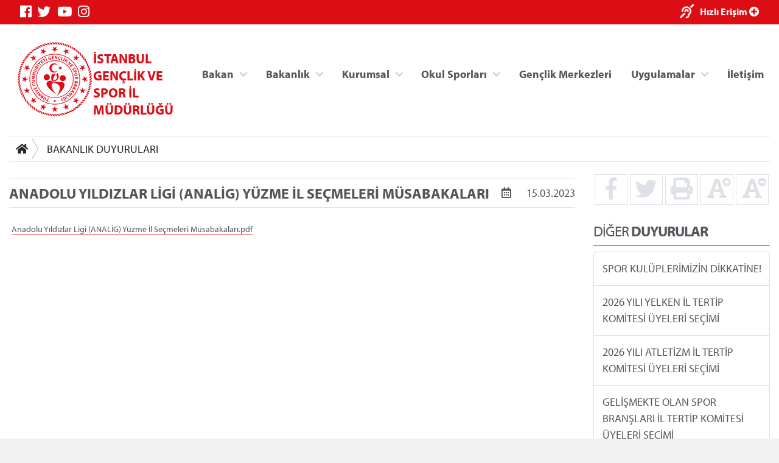

--- FILE ---
content_type: text/html; charset=utf-8
request_url: https://istanbul.gsb.gov.tr/Duyuru/256679/anadolu-yildizlar-ligi-analig-yuzme-il-secmeleri-musabakalari.aspx
body_size: 39900
content:



<!DOCTYPE html>
<html>
<head id="MainHead"><meta name="Title" content="T.C. GENÇLİK ve SPOR BAKANLIĞI" /><meta name="description" content="İstanbul Gençlik ve Spor İl Müdürlüğü" /><meta name="og:image" content="http://istanbul.gsb.gov.tr/Images/gsb_logo.png" /><meta name="image:secure_url" content="http://istanbul.gsb.gov.tr/Images/gsb_logo.png" /><meta name="image:type" content="image/png" /><meta charset="utf-8" /><meta name="viewport" content="width=device-width, initial-scale=1, shrink-to-fit=no" /><meta name="author" content="T.C. Gençlik ve Spor Bakanlığı" /><title>
	İSTANBUL GENÇLİK VE SPOR İL MÜDÜRLÜĞÜ
</title>

    <!-- Favicons -->
    <link rel="icon" href="/assets/img/favicon3.ico" /><link rel="icon" href="/assets/img/favicon3.ico" sizes="192x192" /><link rel="apple-touch-icon-precomposed" href="/assets/img/favicon3.ico" /><meta name="description" content="T.C. Gençlik ve Spor Bakanlığı" /><meta name="keywords" content="Gençlik, Spor, Bakanlık, Gençlik Kampları, Gençlik Merkezleri, Antrenör, Hakem, Federasyonlar, Spor Tesisleri, Gençlik Projeleri Destek Programı" /><meta http-equiv="Content-Language" content="tr" />
    <!-- Eric A. Meyer Reset CSS v2.0 -->
    <link rel="stylesheet" href="https://cdnjs.cloudflare.com/ajax/libs/meyer-reset/2.0/reset.css" />
    <!-- Bootstrap v4.3.0 CSS -->
    <link rel="stylesheet" href="https://stackpath.bootstrapcdn.com/bootstrap/4.3.0/css/bootstrap.min.css" integrity="sha384-PDle/QlgIONtM1aqA2Qemk5gPOE7wFq8+Em+G/hmo5Iq0CCmYZLv3fVRDJ4MMwEA" crossorigin="anonymous" />
    <!-- adobe-font -->
    <link rel="stylesheet" href="https://use.typekit.net/rmy3mwe.css" />
    <!-- FancyBox -->
    <link rel="stylesheet" href="https://cdn.jsdelivr.net/gh/fancyapps/fancybox@3.5.6/dist/jquery.fancybox.min.css" />
    <!-- Swiper CDN -->
    <link rel="stylesheet" href="/assets/css/swiper-bundle.min.css" />
    <!-- font-awesome Stylesheets -->
    <link rel="stylesheet" href="https://use.fontawesome.com/releases/v5.7.0/css/all.css" integrity="sha384-lZN37f5QGtY3VHgisS14W3ExzMWZxybE1SJSEsQp9S+oqd12jhcu+A56Ebc1zFSJ" crossorigin="anonymous" />
    <!-- Custom styles for this template -->
    <link rel="stylesheet" href="/assets/css/_styles.css" /><link rel="stylesheet" href="/assets/css/_responsive.css" />
    <!-- GSB Menü -->
    <link rel="stylesheet" href="/assets/css/gsb_menu.css" /><link rel="stylesheet" href="/assets/css/im_style.css" />
</head>
<body>
    <form method="post" action="./anadolu-yildizlar-ligi-analig-yuzme-il-secmeleri-musabakalari.aspx" id="form1">
<div class="aspNetHidden">
<input type="hidden" name="__VIEWSTATE" id="__VIEWSTATE" value="L85zyI4fRn8sZxUM09z26eARR3QErAhnCJBJRK5ad0IrQQNz1BTZEG79QM1zEFq/Gs6jK1J57bnMf176hm19lPzltdph3B0VMnHoxb63GyH2hPAbHAE5CLPnNGTgGZaW3BS5aJyNRZtlzkhD9/V+K4cqbdLUXrqEhkcGup+ZwjnOrY+jtlGoqWZ7W8PYZveVCfaA7kGVZxjbV7oe5PdzU3HV/6nhTr4rHfPiUjd6fs5bSNN8MTUaTmFbLCaMHxvW/HeTvL79X1zECx9R6kbbjPOvZWbRex8nQtqXVrVc6ovusvsdQGxqAVXPuFExrImhxGo18//wrOf49Jlh8Enkyg8M5CXt9VEgXdj/8/YhWGJA8tcoTnSBqyXvDVtFrRhgT6tcMLlGfd9uDGNc0gkhHVHocc3s1BB6XlpBP1ajyjL1Ur6eOPdR1DzetYWyoYk/a38gH5VlLaC3EJqSsYM/OV1LlYZaripKxnp3rUJdlNBZyWaGg0w0UseQ5+x8D0avlT4BWD+M2uive8skFnQO2PdU0lUNQUSQMf9ljOBW6REyiqm/[base64]/gXYidq8tohVC0SH9xK8mxefWk9qOjoEzaZU42niA7QkwLyi2B/lnJ7nZYDupZ0KBN96ALytxoWjA9Yb8ofRBIsxFipxuuyb6HOZEbTcOOYznqoRxNmY8XRhXqmwxPVo93h3btmolbFGYhSqvGrBzFehQGo8KR2K1b2LEpGk3SYwhDroa90eN6gEMJfrTPuqXWYOAsp9cY/QGCx/7iWZP1GRLcUqYXUehB2uQczeRXYjjDhIrUS3WwMiEHVURbp39pSKz1ULOpmzsDQCnPuLuqSO2sHEB2EQF0CyILIiNndNi1xAj7ihK8u6lEvyJs019vm0pIpMtsl/ngvSHsZi/7u5OFJN7EgR4ZmZabsQbV2GYCNDUqhMkYOWGye9SrUlWgECUQELT/E1lhERo3FeqO6vUjp1nL2YHfu7LIsRa1XndWQaKw//0Dxvg3VBNu3dEVQaPPWe+F7ki2oCLUjmxNUv3Cel3Omp4lS8pYt3MJ9S84S4beu8g6hPARjhUIaTCdY7qwIi/HRoG7FgdgO9GK0ru9xo+Lp5zBEIGYHmGpOqqozhohN46YLwqHtQm1LHLyldPYFvDQnJcHP69zBCGwxdU5+au17KrCPtAGRJffUDGPbsqNT7j+TN4NYd+L9KQrt83/h4+bG38rQCv0pGb0LPhyBVeTbaRHim24TjnfUWspwLM4cORdn05c/ozhEWiTO7oy1R1WzCnMOIqj5w7ceX1i6Dwu0u/x/otEdnB6VjeCHzUb6IYhO9n94/H3fDchYKLD/a+CtIL+2nT6J3LeVSG/PLJy1b2K3Ea4iRwX9gi6S3Iky3PN/jtv/72EdH/x08UwOr5LTc2dZiOwjbfUKF5ssmjNV6jUl9jte6a/dN1s9Tj0l4aftf7Z7Q+Kt5JPnukO33xWUn2kPhGTtHMdwPu4vE0yW6wwLQTWDqAKChrGYwD8C4Lo3memC3JoB5f/8wm83GCSmQbGIjxvMu1FsJ/Df3H6OCi6ziDGrH3oIyPQIF6DTNVvAjMz+1hUkAyVW9su6PQUNJhYGDoFPkg95Xb/pykwcS1a/z3iXy8+Y5ItPXVLcGTsYspKIWC08AMUYAZ4jtZegzHqjW1BCkYhG7hNmiQArMe7LmISeE6tzKxd4jfSEV31Nu6glCRSL1E6HWiGro2oUSOXMteTTc8nqYZFsC/yb3XoYHBWl1lIM5Vjl5KxYz2bgv/GYVPn6K8nDfNgwbEeRt/xBZSJdRfwZRPc2dznxaAb8GMqLbqjUaj30NiwWldO46QT/[base64]/K8aHjujsSDCV+BESn4c9j+A5qDR9wx8i6Esz3vXQTu1gL0q/0w1YX2iMyuyg8dS+X5sfxlYEtERoFJFQ6XC/Vy/PmcgThjpBhpE7vtp6H4wEjnkFUkpboMGOE5bDZZtLxYAYYh6Fe/bGFCWdUQkBUj5pXgG5/8DF3cFrGyjyXTGpsnmXh1DIwsDoUiP7HuE6lGqH//PiiVhLbQPnn+Q13L9EYmNgVYB2pyk+WRyLkIRfiobc39aupAAj0+kVwmhVG77X4BDCSruoqOg+ypnPJdSuErLwe+O3DFDH/dhFjcxEdm01XnWpyqesPN4EkGbZu0IF+ginJakIFOr54peDy+T0BQxkH9IBVWEscGTWRLMoPpeXTTx6omctoD/zlEB48NnV0F+MrbSfTquayBheUbMMq7Odd9uZRxMq+IC2J26jodK+Ya7ShrApm7tuOGNCgj/9i/[base64]/VinFq4gSrdM3JHo6XsMOi0xPqwJsMsMjtg4ohtJzkpjgon8xiS9tnWzH5ciBfUfYfyp52HX3+UrQFSEKXZMlv9mBLT30Z1fZA3TsQALVML8qAxkoiJhC+yJDHjUWXjy5SlTrtE13Z+4gqn71+WLOEy6vtKf9Zrn5kpPsOekR6KMTNrJk2EOeSPmpIVcBO7I3aFkar/Cnmg8bCPp+Bo+gskBs+KlWCOUsoUiiGzvDTA5+yecMhMvUAKDHZkmjcW33RN2uIS9BAeJ78+Ls9xEN/uHiz0Haw3EqipQy9QhoRiZaFI/NmDjsDX+CW2PTHVpx/wT8/RsGt5H9asuB1rVf20MUhi2hL+BYjc76Mj/IaJLPTpfPzVIbxxGC6CvyUtu640QyIRphpyvar7Crf58ISxiuxyCEei13TeY1K1Go+X+Rv4nZc8HjkDHxoYrxptBAJfPJoztGzaXUaoWwCaVxbQNNO11OYqqUrfQ+y+mMNlOMrkgwvnxfDYiA1Mb0+N+Nn9Xu/ihrFRVoaRzCYPuVjDiVUF8eQXpJeNkTQL6fGv6irBrA/HL33FvdHoMPAI1IQme+74Gf+fFOvARhPFpqKp6rQq/SROkk81ZgSFw9Lxl0lZvaUdc0j61xH2nCfUNCaL1GoO7/+3klVc8LL3LInSaIOR7kWuIo5HABCcYj6PP3vAG9TnBFGyGondH3qKNqpVVYvuFd14iJku1PMA5q5kQdern8cLGNnHJVgpziVbzyz0PqeK/Gr32tkYJ+2/e4tKBxa/RkNgWscfw+hYsPBWv0alvM/CuKZHplqDldzDA+1z+ePS2ZUS3er5Xu2K1nT3mIoR+Wzi5goOq+6N+nY/ODo2QQAnNW6ST9gKoodVX/wInO4WfoQy/r7+KWSZbU2dhLtwkR1HPKP07XWjxvg/rbZsusQ47kuKIjWtz0dp607EOqiJY3NzSfEBQ4IIRXnyrcfVMziEYSY8g+dm7z1tbI6TfCXDMty4tX5rfFym/WET5rAECClR8yOm4TPLDWEs/BP7ukPgfTFGH+wNjZc84HSP4vDobUs+5OOpOOaDA5sx46FkgIKhBDi35bFbvdVFxbGMgRxxDN4gA0ejhc3omg73KiRjw4QPBu0GG65vIKe3cmA2/PJPoYiazeW4YS/WxDN91jofUUGuQPrD4Odd/4ad+28RSlF9u9WRXvWWHrJ3l5zdMiYAbHpnZLFKF6zRZLxhThiVW7bPTOG273aTbhPjWseMNQdk/7tVA47R8Z6OkgrtT0OCBIgySzOrDmUxDgWukQBlxROjduFRZC3TEAP3LScTglmQyplRVCSMEvNytddZj/R7t7jf5tLy+2p7D3sNcINjzrqBEmGBFmWCwMPSzfn4CAYiH5valcNMFmUQd2AuFlWsHvb9hzLe68dZkxef+cEKq+LWwMWVTaddu0PGMg2JHCDY5X/Gn9r5z+BL88We0gTDWwgQ/9lthO+BnFU+2FtaM3T5I/[base64]/LQAMUoyic19hEgauZNmKi7L0i2npac9SnAbcsWRBdu/7x/jWxQLE1knGllM8uWnBQjIgn9y6swDwjFpbukpaBPx4/29CZCcWL6sVUIbj7eSpk273yMu8bB9y5iQ0yFVti2h00OQGCF0aTupNIqJ+W3gyLthfXuqV3HuhhjcojwLzhB/[base64]/R5NvhbcBSk9dGPUvaeUjxivsqSgoI0Vbb15K4M+wk6BnpZoaREayqiL+E11K57BfWebo5sJi5KdYnz8QY/TECCvCnv+/tlFl7ijMNHd8kDqueWV4yaqG8Fh8M8ksrld/RBeIC2hjlDkFNMAlEkZpMI/5PgS0Ea/MzLMlIRKqPAyK6vpiEMfzESs669hVipx1W3vt5GpOtnOItO1F1i78jP+MQple+Q0qeDs4Mzfa12TZeiA3OL2h77U/1I5E6LgUJMOKWGdw3KxijQwy9C5bHO8qd2mpc0fC9wU/wfe586bgJPvE4+tRExjrhiqL6g/nAhlVf4QC90Hro49n8PDX+gZrlcoy2nfjR3D6ontcgh+dycBHkeyliTaEnPsVz5a/0MVzJ5Es2dnUhTv3y48bl15E9U/wT1Px9IT7MvLGs5FZ3BhXJOw/CikIhwpZ0V3rDRAZknmxYtrDMnf4BiFYHuw090BBmx5JptIdkLQQZ/G4ArSuL2auJLjsZJ/8egTLVi7onQ0e/KJ8ODQ6YTVM3G7XsTLsnrgjITO5XQvR+5w+/[base64]/F3DXjJXRJA1nw798kKq1ufXeIxABwlV6EIxO0tCxe5viwRM/t3u0cBmCvWKBB5NCrekicff67j7z/kNZX6Pm2xiNTFZJufukSVnDvdsQYuwd77mpqhlCokrcS4NAgzll8NgB4hrVXNQ425cU6B8hB9NuaRhPK4HBO6CoBlYFrBTuLHZMydO7O1mhES598ICDAuAq4NSqHaNizHxP2TSexcljI3oMFXxj+ZHNotDpGV506BN2mQaqVYCxoZG6gD8K2pLnHJBVrO1Ce5j/32ChOlBugJrRPtGRtHFHf6S4VvSD84BsvRRiL9LEEcAWLUts8m2kUXHAjow/LE8VskOaGYOYcLA1PScCjnv2MRtfHAItPVJVYKdIEU1DTRP3BB4mYBcP4AE+ce5TIRPAO3yi/NtydoXqkyPfuDipVPIIavSobkZC03llfEtwhNJRNTL2huIsQ0xKIY9aX46Tj5MTwK7b03TexphNJltEwN/vELZ+EolKnxg4cOHAGHjW2gIXKgk7EMUPZ10+Xl721kSznR+VIjpdhBQJNj2PTO+DUIau2LPf1Ki4I9mqxgLGVl9/xxwYcfJ5iuFKvFb/jiUUUtamPQYyKBgUxhvwZYxlwWEmxi1O5IWIRarwY/VMgVU8C0Z6LWFEhCe4FMUfL4JW5jfGTj6wZVrdHMBy1P/ZvETsfpQLzVE6iYIg4nGTRr/YElKsa9K+PlO0G3EhS6wiQ3Am90vccSoojFb+hyD2pXoZSCzBdCqQmiKQrAq4vQEwwtcz9F6dZPD7pW8BQDBLkKWM5p3RgPwZE9vivV5brAhDvg4EI9u7J3HBTpru9PQ1X+0Je2JHxcBlZ8ooLNtF1BBscfYxeLN8tMrd3LeKlG6KDIr7DjQEC5vcGrwfu/SVxw9dNPJlRfhlR28ulJVaPT/UryM0QmYwY9dpxJNE3f8H2reEliS2doJYTKdD45xvZLItrxrLddMK3LVgJBLC8hAPxPwNLjH1CmFI6fYs7e+K0JZr2p30e02e64nfwPobsT/KUJUavAFUX8jjgRhkGZm+rA8Z9gXGtijw6Oe7Ou+/sG1mD/XfSKj4b/ghA6zb3xa7Q+dilYBp89vjiEc9sgqe9qvFCJCxP/UyA4ROZwGx9eZCGLwnAH3Jp61sXvTgfoTbE1PFra0MXAgJcpbKhpT/kzqiiIQ5p2Dzlfa86OnE42Cd23f8Q1y2XMRTsbpLtVDHEwu1GrqvESdSXmOHgZi5J8oyevhuRzz1VvOFApgnPKEPDMiDECsnkS/yHKm2gqQUXeEOze9S+bWK+Pb0J0CqkHW5mxQq8ULDOK/3TU1cCosEbX5Z6j2aMVBeWZI06BxrHlH5wZ6OITe1bcYyaL+wSTgyWwYukmy2R/k9glUTB3MReTXpxWRifxmkEHSsGNGvXg6DY6Q7iwihfOWgpAZFa4VSmuTJwfBNj/nwTnTGzvRZgxNHZ0JRQunhoT7QwPuJ1VjynSftYe0ZdBPRUsuCwiAtgwgIua66JrxatvKp26HCKnrCbPaVnBU3jaWPkc1sBv/owzV7DeK/+08ocJdZ7lFFNbO2Vs84dQNt5TWEjAnK+ArMiCuqUk0UynPat0HA1k5ZU+xRzxm/h75O6TQW14J4CQNLEFnUHxlmMlwjPiAvIn2hM+29lmHYeLxvp9OqMXJRhpdlXGCAaw4Yh6U5Q3ozPIRUnj+YSnqJQ/a+cdT6r40+sAY49CYtyjpDc+Zl1LVL1qeuk19MtUa8Bj1YfK+zlJBHbQzOUt9BJD5XecfpH1V06OLJ3xKwQaRxcoPo0/6K8cEXIbnWY5O5uDQ/vXRs8el2kEJTp+YHQqbvoFQX+qelN4fwVBuI2a1a93ObXKWFfcdNvviHKQL60Mu+C4NueEc6BBZV/6U/k1rTdY+pPwDtllXsgLkhJ3oavZzWEk3o+XWCAIatbMwQ4mPjYDUyBwWORCq9yHE69HSkyYS9R3ap7tVJ8drQ1OhNv7uZCyqm8J8ikXcpM3DST/E/d/Vh9Y+1z0YDZnQ7RnF3fcP2H/0DomjrX4G5aSfIvboQLHpSbPAtAsyMGn0g/UPcRXdkBIWSHZZm2qxvdDMiEKuIRhZJit35LOGFtSdgMGjXUIXaZvyD/EaTZcmG4s9rtUarhqQyuNJlDe7U50JiHBYwcdzHPz7hhouGvBHnGvM5WN9AsCeJ19F1MQAcrh/TBvjIzjk0SqzA3THpUf65hL9ZrAO2Yi6tBymuJwyAYjBoAyP+ABnWWzq06gsgjrXiqw6L+aUKa0bDN9FzmGQSWqtoU32J11i0f1OJFw0kSqJ06jajRD1gHrX69lZblcfdQVO3xSSXtX/J7vFx3TmTGP8SAbHkLmrbN1DjA6xFKjppqk///X3eSiJ2kEvCUCrPmlGr1hO/MqEc4dbg199WC25wAQh/+C1lK1XSTcjCeE3+11B4txsm30O8zSpA3KLy+w7X24BIJT3kCY4V7AK+Y57RFL6xepf+eJ8PaTv7oB9+bMnxOTvXygT/al7J+2TmmzMImlzS7KhELEu5PldJvIzNeka4Ei17nKlqZyTCoK96/6nxtSeFJqKZEPbjcaFhItupL2qk9XJPTmOmFU0OtUQdm7FPp/9Lo0PFCwMkc+DJUWbkYoZbYHwbcdV7ulCR000bQXrkqda7/dwonyet58j34HjAmn2m/3JKbQro6icjxVRJ6ZMDGd9hFWVIGodvg=" />
</div>

<div class="aspNetHidden">

	<input type="hidden" name="__VIEWSTATEGENERATOR" id="__VIEWSTATEGENERATOR" value="0D38B5A8" />
</div>

        <!-- topnavbar -->
        <nav id="topnavbar" class="navbar kurumsal-kirmizi-bg">
            <div class="container" style="background: none;">
                <ul class="socials d-flex flex-row">
                    <li><a title="Facebook" class="facebook" href="https://www.facebook.com/gencliksporbak" target="_blank"><i class="fab fa-facebook"></i></a></li>
                    <li><a title="Twitter" class="twitter" href="https://twitter.com/gencliksporbak/" target="_blank"><i class="fab fa-twitter"></i></a></li>
                    <li><a title="Youtube" class="youtube" href="https://www.youtube.com/gencliksporbak" target="_blank"><i class="fab fa-youtube"></i></a></li>
                    <li><a title="Instagram" class="instagram" href="https://www.instagram.com/gencliksporbak" target="_blank"><i class="fab fa-instagram"></i></a></li>
                    
                </ul>
                <ul class="hizli-erisim d-flex flex-row">
                    <li><a href="javascript:void(0)" onclick="sesliOkuFunc()" title="Sesli Oku"><span class="ml-auto deaf"><i class="fas fa-deaf"></i></span></a></li>
                    <li><a href="#"><span class="ml-auto circle" onclick="openNav()">Hızlı Erişim <i class="fas fa-plus-circle"></i></span></a></li>
                </ul>
            </div>
        </nav>
        <div class="container">
            <header class="main-header d-flex flex-row">
                <a class="logo" href="/">
                    <div class="">
                    <img src="https://cdn1.gsb.gov.tr/img/logo/gsb-logotype-128px.png" class="float-left" alt="İSTANBUL GENÇLİK VE SPOR İL MÜDÜRLÜĞÜ" title="İSTANBUL GENÇLİK VE SPOR İL MÜDÜRLÜĞÜ">
                    </div>
                    <div class="mt-3">
                    <span class="kurumsal-kirmizi-color" style="font-weight: bold; font-size: 1.2em">İSTANBUL GENÇLİK VE SPOR İL MÜDÜRLÜĞÜ</span>
                    </div>
                </a>
                <ul class="header-buttons justify-content-end">

                    <li><a class="nav-trigger" href="#primary-nav"><span></span></a></li>
                </ul>

                <div class="ng-scope" ng-app="liveSearchModule" ng-controller="SearchController">
                    <div class="row">
                        <div id="search" class="search" style="">
                            <form class="ng-pristine ng-valid">
                                <input type="search" placeholder="Arama..." ng-model="searchText" class="ng-pristine ng-valid">
                            </form>

                        </div>

                    </div>
                </div>
                <ul class="desktop-menu"></ul>

            </header>
            <main class="main-content pb-3">
                
    

<div class="border-top border-bottom mt-3 mb-3 d-none d-lg-block d-print">

    <nav aria-label="breadcrumb">
        <div class="btn-group btn-breadcrumb">
            <a href="/" class="btn btn-default" style="outline:0;"><i class="fa fa-home"></i></a>
            
                    <a  class="btn btn-default" href="">BAKANLIK DUYURULARI</a>
                
            
        </div>
        &nbsp;
    </nav>

</div>
    <div class="row">
        <div class="col-12 col-sm-12 col-md-12 col-lg-9 col-xl-9 mb-3">

            <div class="Text sesliOku d-print-inline well">
                <div id="MainContentHolder_divText" class="Text"><div class='d-flex justify-content-between my-md-2 pt-md-2 border-top border-bottom'><h3><strong>ANADOLU YILDIZLAR LİGİ (ANALİG) YÜZME İL SEÇMELERİ MÜSABAKALARI</strong></h3><span class=''><i class='far fa-calendar-alt'></i></span><span class='ml-1'>15.03.2023</span></div><div class='sesliOku'><p>&nbsp;<span style="font-size: 14px;"><a href="/Public/Edit/images/IM/43/Erdem/Duyuru/2023/Mart/Anadolu Yıldızlar Ligi (ANALİG) Yüzme İl Seçmeleri Müsabakaları.pdf">Anadolu Yıldızlar Ligi (ANALİG) Y&uuml;zme İl Se&ccedil;meleri M&uuml;sabakaları.pdf</a></span></p></div></div>
            </div>
                    


        </div>
        <div class="col-12 col-sm-12 col-md-12 col-lg-3 col-xl-3 col-right-border1 d-print-none">    
            <aside>

                <ul class="haberDetayButonlar d-flex flex-row text-center">
                    <a class="w-25" href="http://www.facebook.com/sharer.php?u=http://istanbul.gsb.gov.tr/Duyuru/256679/anadolu-yildizlar-ligi-analig-yuzme-il-secmeleri-musabakalari.aspx"><li><i class="fab fa-facebook-f fa-2x" title="Facebook'ta Paylaş"></i></li></a>
                    <a class="w-25" href="https://twitter.com/intent/tweet?text=http://istanbul.gsb.gov.tr/Duyuru/256679/anadolu-yildizlar-ligi-analig-yuzme-il-secmeleri-musabakalari.aspx"><li><i class="fab fa-twitter fa-2x" title="Twitter'da Paylaş"></i></li></a>
                    <a class=" w-25" href="#" onclick="window.print();return false"><li><i class="fas fa-print fa-2x" title="Yazıcıya Gönder"></i></li></a>
                    <a class="fontSizePlus w-25" href="javascript:void(0)"><li><i class="fas fa-font fa-2x"></i><i class="fas fa-plus-circle" style="position:absolute;margin-left: -7px;font-size: 14px;" title="Font Büyüt"></i></li></a>
                    <a class="fontSizeMinus w-25" href="javascript:void(0)"><li><i class="fas fa-font fa-2x"></i><i class="fas fa-minus-circle" style="position:absolute;margin-left: -7px;font-size: 14px;" title="Font Küçült"></i></li></a>
                </ul>                   


  
                <div class="headline mt-4">
                    <h3>DİĞER <strong>DUYURULAR</strong> </h3>
                </div>
                <ul class="">
                    <li class = 'list-group-item list-group-item-action'><a href='/Duyuru/295544/spor-kuluplerimizin-dikkatine.aspx' class='duyuruLink'>SPOR KULÜPLERİMİZİN DİKKATİNE!</a></li><li class = 'list-group-item list-group-item-action'><a href='/Duyuru/295509/2026-yili-yelken-il-tertip-komitesi-uyeleri-secimi.aspx' class='duyuruLink'>2026 YILI YELKEN İL TERTİP KOMİTESİ ÜYELERİ SEÇİMİ</a></li><li class = 'list-group-item list-group-item-action'><a href='/Duyuru/295506/2026-yili-atletizm-il-tertip-komitesi-uyeleri-secimi.aspx' class='duyuruLink'>2026 YILI ATLETİZM İL TERTİP KOMİTESİ ÜYELERİ SEÇİMİ</a></li><li class = 'list-group-item list-group-item-action'><a href='/Duyuru/295505/gelismekte-olan-spor-branslari-il-tertip-komitesi-uyeleri-secimi.aspx' class='duyuruLink'>GELİŞMEKTE OLAN SPOR BRANŞLARI İL TERTİP KOMİTESİ ÜYELERİ SEÇİMİ</a></li><li class = 'list-group-item list-group-item-action'><a href='/Duyuru/295275/ihale-ilan-duyurusu.aspx' class='duyuruLink'>İHALE İLAN DUYURUSU</a></li><li class = 'list-group-item list-group-item-action'><a href='/Duyuru/293670/basketbol-aday-hakem-kursu-duyurusu.aspx' class='duyuruLink'>BASKETBOL ADAY HAKEM KURSU DUYURUSU</a></li><li class = 'list-group-item list-group-item-action'><a href='/Duyuru/293635/oryantiring-il-tertip-komitesi-secimi.aspx' class='duyuruLink'>ORYANTİRİNG İL TERTİP KOMİTESİ SEÇİMİ</a></li><li class = 'list-group-item list-group-item-action'><a href='/Duyuru/293579/dans-sporlari-il-tertip-komitesi-uyeleri-secimi.aspx' class='duyuruLink'>DANS SPORLARI İL TERTİP KOMİTESİ ÜYELERİ SEÇİMİ</a></li><li class = 'list-group-item list-group-item-action'><a href='/Duyuru/292959/hentbol-kuluplerinin-dikkatine.aspx' class='duyuruLink'>HENTBOL KULÜPLERİNİN DİKKATİNE </a></li><li class = 'list-group-item list-group-item-action'><a href='/Duyuru/292669/gures-hakem-kursu-basliyor.aspx' class='duyuruLink'>GÜREŞ HAKEM KURSU BAŞLIYOR!</a></li><li class = 'list-group-item list-group-item-action'><a href='/Duyuru/292585/3-kamu-spor-oyunlari-basliyor.aspx' class='duyuruLink'>3. KAMU SPOR OYUNLARI BAŞLIYOR! </a></li><li class = 'list-group-item list-group-item-action'><a href='/Duyuru/292556/hentbol-il-tertip-komitesi-secimi.aspx' class='duyuruLink'>HENTBOL İL TERTİP KOMİTESİ SEÇİMİ</a></li><li class = 'list-group-item list-group-item-action'><a href='/Duyuru/291906/2025-2026-sezonu-basketbol-sahaya-cikis-karti-duyurusu.aspx' class='duyuruLink'>2025-2026 SEZONU BASKETBOL SAHAYA ÇIKIŞ KARTI DUYURUSU!</a></li><li class = 'list-group-item list-group-item-action'><a href='/Duyuru/291905/2025-2026-sezonu-basketbol-yerel-lig-faaliyet-takvimi-belli-oldu.aspx' class='duyuruLink'>2025-2026 SEZONU BASKETBOL YEREL LİG FAALİYET TAKVİMİ BELLİ OLDU!</a></li><li class = 'list-group-item list-group-item-action'><a href='/Duyuru/291741/basketbol-il-tertip-komitesi-uyeleri-secimi-revize.aspx' class='duyuruLink'>BASKETBOL İL TERTİP KOMİTESİ ÜYELERİ SEÇİMİ (REVİZE)</a></li><li class = 'list-group-item list-group-item-action'><a href='/Duyuru/291738/basketbol-kulupler-toplantisi-duyurusu.aspx' class='duyuruLink'>BASKETBOL KULÜPLER TOPLANTISI DUYURUSU!</a></li><li class = 'list-group-item list-group-item-action'><a href='/Duyuru/291443/basketbol-il-tertip-komitesi-uyeleri-secimi-duyurusu.aspx' class='duyuruLink'>BASKETBOL İL TERTİP KOMİTESİ ÜYELERİ SEÇİMİ DUYURUSU</a></li><li class = 'list-group-item list-group-item-action'><a href='/Duyuru/291427/2024-2025-sezonu-anadolu-yildizlar-ligi-analig-istanbul-gures-il-secmeleri.aspx' class='duyuruLink'>2024-2025 SEZONU ANADOLU YILDIZLAR LİGİ (ANALİG) İSTANBUL GÜREŞ İL SEÇMELERİ</a></li><li class = 'list-group-item list-group-item-action'><a href='/Duyuru/291164/geleneksel-atli-spor-dallari-il-tertip-komitesi-uyeleri-secimi.aspx' class='duyuruLink'>GELENEKSEL ATLI SPOR DALLARI İL TERTİP KOMİTESİ ÜYELERİ SEÇİMİ</a></li><li class = 'list-group-item list-group-item-action'><a href='/Duyuru/291094/2025-yili-anadolu-yildizlar-ligi-analig-tenis-il-secmeleri-duyurusu.aspx' class='duyuruLink'>2025 YILI ANADOLU YILDIZLAR LİGİ(ANALİG) TENİS İL SEÇMELERİ DUYURUSU</a></li>
                </ul>


            </aside>
        </div>
    </div>

            </main>

        </div>
        <!-- footer -->
        <footer class="d-print-none mt-5 mb-5">
            <div class="container" style="background: none;">
                <div class="logo-link">
                    <ul class="d-flex flex-row justify-content-end">
                        <li>
                            <a target="_blank" href="https://gsb.gov.tr/ataturk-kosesi.html">
                                <img class="img-fluid" src="/images/ataturk-kosesi-icon.png">
                            </a>
                        </li>
                        <li>
                            <a href="https://www.cimer.gov.tr/" target="_blank">
                                <img class="img-fluid" src="/images/cimer.png">
                            </a>
                        </li>
                        <li>
                            <a href="http://www.guvenlinet.org/" target="_blank">
                                <img class="img-fluid" src="/images/guvenli_internet.png">
                            </a>
                        </li>
                        <li>
                            <a href="http://www.guvenliweb.org.tr/" target="_blank">
                                <img class="img-fluid" src="/images/guvenli_web.png">
                            </a>
                        </li>
                        <li>
                            <a href="http://www.ihbarweb.org.tr/" target="_blank">
                                <img class="img-fluid" src="/images/ihbar_web.png">
                            </a>
                        </li>
                         <li>
		                  	<a href="https://alo191uyusturucu.saglik.gov.tr/" target="_blank">
		                        <img class="img-fluid" src="/images/alo191.jpg">
		                    </a>
		                </li>
		                <li>
		                    <a href="javascript:void(0);">
		                        <img class="img-fluid" src="/images/gsb-kim.jpg">
		                    </a>
		                </li>
		                <li>
		                    <a href="https://www.ilan.gov.tr/" target="_blank">
		                        <img class="img-fluid" src="/images/ilan.gov.tr-logo.png">
		                    </a>
		                </li>
                    </ul>
                </div>
            </div>
        </footer>

        <div class="overlay"></div>

        

<nav class="nav primary-nav navbar-collapse justify-content-end d-print-none">
   <ul id="primary-nav" class="primary-nav">
        <li class="has-children">
            <a target="_blank" href="#" title="Bakan" class="">Bakan</a>
            <ul class="BakanMenusu is-hidden">
                <content>
            <h5 style="font-weight: 700;">Dr. Osman Aşkın BAK</h5>
            <p>T.C. Gençlik ve Spor Bakanı</p>
        </content>
                <li class="go-back"><a target="_blank" href="#0" title="Ana Menüye Git">Ana Menüye Git</a></li>
                <li class="see-all"></li>
                <li class="item"><a target="_blank" href="https://gsb.gov.tr/bakan.html" title="Bakan Biyografi">Biyografi</a></li>
                <li class="item"><a target="_blank" href="https://gsb.gov.tr/bakan.html" title="Fotoğraflar">Fotoğraf Albümü</a></li>
            </ul>
        </li>
        <li class="has-children">
            <a href="#" title="Bakanlık" class="">Bakanlık</a>
            <ul class="secondary-nav is-hidden">
                <li class="go-back"><a href="#0" title="Önceki Menüye Git">Önceki Menüye Git</a></li>
                <li class="see-all"></li>
                <li class="has-children wy35">
                    <a href="#" title="Bakan Yardımcıları">Bakan Yardımcıları</a>
                    <ul class="is-hidden">
                        <li class="go-back"><a href="#0" title="Önceki Menüye Git">Önceki Menüye Git</a></li>
                        <li class="see-all"></li>

                        <li class="item"><a target="_blank" href="https://gsb.gov.tr/dr-enes-eminoglu.html" title="Dr. Enes Eminoğlu">Dr. Enes Eminoğlu</a></li>
                        <li class="item"><a target="_blank" href="https://gsb.gov.tr/halis-yunus-ersoz.html" title="Halis Yunus Ersöz">Halis Yunus Ersöz</a></li>
                        <li class="item"><a target="_blank" href="https://gsb.gov.tr/hamza-yerlikaya.html" title="Hamza Yerlikaya">Hamza Yerlikaya</a></li>
                        <li class="item"><a target="_blank" href="https://gsb.gov.tr/doc-dr-safa-kocoglu.html" title="Doç. Dr. Safa Koçoğlu">Doç. Dr. Safa Koçoğlu</a></li>
                    </ul>
                </li>
                <li class="has-children ">
                    <a href="#" title="Bakanlık">Bakanlık</a>
                    <ul class="is-hidden">
                        <li class="go-back"><a href="#0" title="Önceki Menüye Git">Önceki Menüye Git</a></li>
                        <li class="see-all"></li>
                        <li class="item"><a target="_blank" href="https://gsb.gov.tr/tarihce.html" title="Tarihçe">Tarihçe</a></li>
                        <li class="item"><a target="_blank" href="https://gsb.gov.tr/misyon-vizyon.html" title="Tarihçe">Misyon, Vizyon</a></li>
                        <li class="item"><a target="_blank" href="https://gsb.gov.tr/teskilat-semasi.html" title="Teşkilat Şeması">Teşkilat Şeması</a></li>
                        <li class="item"><a target="_blank" href="https://gsb.gov.tr/mevzuat.html" title="Mevzuat">Mevzuat</a></li>
                    </ul>
                </li>

                <li class="has-children">
                    <a target="_blank" href="#" title="Basın Odası">Basın Odası</a>
                    <ul class="is-hidden">
                        <li class="go-back"><a target="_blank" href="#0" title="Önceki Menüye Git">Önceki Menüye Git</a></li>
                        <li class="see-all"></li>
                        <li class="item"><a target="_blank" href="http://gsb.gov.tr" title="Bakanlık Gündemi">Bakanlık Gündemi</a></li>
                        <li class="item"><a target="_blank" href="http://gsb.gov.tr" title="Basın Açıklamaları">Basın Açıklamaları</a></li>
                    </ul>
                </li>

            </ul>
        </li>

        <li class="has-children ">
            <a target="_blank" href="#" title="Kurumsal" class="">Kurumsal</a>
            <ul class="secondary-nav is-hidden">
                <li class="go-back"><a target="_blank" href="#0" title="Ana Menüye Git">Ana Menüye Git</a></li>
                <li class="see-all"></li>
                <li class="has-children kurumlinkler">
                    <a target="_blank" href="#" title="Bakan Yardımcıları">Kurumsal</a>
                    <ul class="is-hidden">
                        <li class="go-back"><a target="_blank" href="#0" title="Önceki Menüye Git">Önceki Menüye Git</a></li>
                        <li class="see-all"></li>

                        
                                <li class="item"><a href='/Sayfalar/1189/347/Y&#246;netim.aspx'
                                    target='' title='Yönetim'>
                                    Yönetim</a></li>
                            
                                <li class="item"><a href='/Sayfalar/1190/347/İl&#231;e M&#252;d&#252;rl&#252;kleri.aspx'
                                    target='' title='İlçe Müdürlükleri'>
                                    İlçe Müdürlükleri</a></li>
                            
                                <li class="item"><a href='/Sayfalar/1191/347/İl Spor Dalı Temsilcileri.aspx'
                                    target='' title='İl Spor Dalı Temsilcileri'>
                                    İl Spor Dalı Temsilcileri</a></li>
                            
                                <li class="item"><a href='/Sayfalar/1192/347/Faaliyetler.aspx'
                                    target='' title='Faaliyetler'>
                                    Faaliyetler</a></li>
                            
                                <li class="item"><a href='/Sayfalar/1193/347/Bilgi Formları.aspx'
                                    target='' title='Bilgi Formları'>
                                    Bilgi Formları</a></li>
                            
                                <li class="item"><a href='/Sayfalar/2226/347/İhaleler.aspx'
                                    target='' title='İhaleler'>
                                    İhaleler</a></li>
                            
                                <li class="item"><a href='/Sayfalar/5089/347/Uluslararası Projeler.aspx'
                                    target='' title='Uluslararası Projeler'>
                                    Uluslararası Projeler</a></li>
                            
                                <li class="item"><a href='/Sayfalar/1195/347/Kul&#252;p ve Lisans İşlemleri.aspx'
                                    target='' title='Kulüp ve Lisans İşlemleri'>
                                    Kulüp ve Lisans İşlemleri</a></li>
                            
                                <li class="item"><a href='/Sayfalar/1985/347/İletişim.aspx'
                                    target='' title='İletişim'>
                                    İletişim</a></li>
                            
                                <li class="item"><a href='/Sayfalar/3482/347/&#214;zel Beden Eğitimi ve Spor Tesisleri.aspx'
                                    target='' title='Özel Beden Eğitimi ve Spor Tesisleri'>
                                    Özel Beden Eğitimi ve Spor Tesisleri</a></li>
                            

                    </ul>
                </li>

            </ul>
        </li>

        <li class="has-children ">
            <a target="_blank" href="#" title="Kurumsal" class="">Okul Sporları</a>
            <ul class="secondary-nav is-hidden">
                <li class="go-back"><a target="_blank" href="#0" title="Ana Menüye Git">Ana Menüye Git</a></li>
                <li class="see-all"></li>
                <li class="has-children kurumlinkler">
                    <a target="_blank" href="#" title="Bakan Yardımcıları">Okul Sporları</a>
                    <ul class="is-hidden">
                        <li class="go-back"><a target="_blank" href="#0" title="Önceki Menüye Git">Önceki Menüye Git</a></li>
                        <li class="see-all"></li>

                        
                                <li class="item"><a href='/Sayfalar/1196/432/Tertip Kurulları.aspx'>
                                    Tertip Kurulları</a></li>
                            
                                <li class="item"><a href='/Sayfalar/1197/432/Mevzuat ve Y&#246;netmelikler.aspx'>
                                    Mevzuat ve Yönetmelikler</a></li>
                            
                                <li class="item"><a href='/Sayfalar/1198/432/Yarışma Talimatları.aspx'>
                                    Yarışma Talimatları</a></li>
                            
                                <li class="item"><a href='/Sayfalar/1199/432/Lisans İşlemleri.aspx'>
                                    Lisans İşlemleri</a></li>
                            
                                <li class="item"><a href='/Sayfalar/1200/432/Resimler.aspx'>
                                    Resimler</a></li>
                            
                                <li class="item"><a href='/Sayfalar/1201/432/Fikst&#252;r.aspx'>
                                    Fikstür</a></li>
                            
                        
                                <li class="item"><a href='/Sayfalar/1202/432/Ma&#231; Sonu&#231;ları.aspx'>
                                    Maç Sonuçları</a></li>
                            
                                <li class="item"><a href='/Sayfalar/1203/432/Cezalı Sporcular.aspx'>
                                    Cezalı Sporcular</a></li>
                            
                                <li class="item"><a href='/Sayfalar/1204/432/Gerekli Belgeler.aspx'>
                                    Gerekli Belgeler</a></li>
                            
                                <li class="item"><a href='/Sayfalar/1205/432/Okulsportal.aspx'>
                                    Okulsportal</a></li>
                            
                                <li class="item"><a href='/Sayfalar/1206/432/Duyurular.aspx'>
                                    Duyurular</a></li>
                            

                    </ul>
                </li>




            </ul>
        </li>
        <li><a href="//e-genc.gsb.gov.tr/EGenc/Kurum/KurumList?kurumTipEnum=GenclikMerkezi" title="İletişim">Gençlik Merkezleri</a></li>
        
        
    <li class="has-children ">
        <a target="_blank" href="#" title="Kurumsal" class="">Uygulamalar</a>
        <ul class="secondary-nav is-hidden">
            <li class="go-back"><a target="_blank" href="#0" title="Ana Menüye Git">Ana Menüye Git</a></li>
            <li class="see-all"></li>
            <li class="has-children ministry-related menubglogo">
                <ul class="is-hidden">
                    <li class="go-back"><a target="_blank" href="#0" title="Önceki Menüye Git">Önceki Menüye Git</a></li>
                    <li class="see-all"></li>
                    
                    <li class="item"><a href="https://spor.sgm.gov.tr/" target="_blank">Spor Bilgi Sistemi</a></li>
                    <li class="item"><a href="https://gencbis.gsb.gov.tr/" target="_blank">Gençlik Bilgi Sistemi</a></li>

                        <li class="item"><a href='/FotografGalerisi'>Fotoğraf Arşivi</a></li>
                        <li class="item"><a href='/VideoGalerisi/370'>Video Galeri</a></li>

                    

                </ul>
            </li>

        </ul>
    </li>
        
        <li><a href="/Sayfalar/1985/-1/iletisim" title="İletişim">İletişim</a></li>
    </ul>
    <!-- /End: primary-nav -->

</nav>




        

<div id="HizliErisimMenu" class="overlay2">

    <!-- Overlay content -->
    <div class="overlay2-content">
        <div class="container" style="background: none;">
            <a href="javascript:void(0)" class="closebtn" onclick="closeNav()">&times;</a>

            <img src="/assets/img/gsblogo-2019.svg" class="w-50">

            <div class="gsb-row row mt-5 mb-5">
                
                <div class="col-xl-3 col-4 ">
                    <a href="https://gencbis.gsb.gov.tr/" target="_blank">
                        <img src="/assets/img/icon/gencbilgisis.png">
                        <h3 class="text-center h6">Genç Bilgi Sistemi</h3>
                    </a>
                </div>
                <div class="col-xl-3 col-4 ">
                    <a href="https://spor.gsb.gov.tr/" target="_blank">
                        <img src="/assets/img/icon/sporbilgi.png">
                        <h3 class="text-center h6">Spor Bilgi Sistemi</h3>
                    </a>
                </div>

           
                <div class="col-xl-3 col-4 ">
                    <a href="https://gsb.gov.tr/iletisim.html" target="_blank">
                        <img src="/assets/img/icon/kyk-islemler.png">
                        <h3 class="text-center h6">Kredi/Yurt İşlemleri</h3>
                    </a>
                </div>
                <div class="col-xl-3 col-4 ">
                    <a href="https://kygm.gsb.gov.tr/" target="_blank">
                        <img src="/assets/img/icon/e-odeme.png">
                        <h3 class="text-center h6">Kredi/Yurt E-Ödeme</h3>
                    </a>
                </div>


            </div>
        </div>

    </div>
</div>





    </form>

    <!-- jQuery first, then Popper.js, then Bootstrap JS -->
    <script src="https://cdnjs.cloudflare.com/ajax/libs/jquery/3.3.1/jquery.slim.min.js" integrity="sha384-q8i/X+965DzO0rT7abK41JStQIAqVgRVzpbzo5smXKp4YfRvH+8abtTE1Pi6jizo" crossorigin="anonymous"></script>
    <script src="https://cdnjs.cloudflare.com/ajax/libs/jquery/3.3.1/jquery.min.js" crossorigin="anonymous"></script>
    <!-- swipper -->
    <script src="https://unpkg.com/swiper@5.3.6/js/swiper.js"></script>
    <script src="https://cdnjs.cloudflare.com/ajax/libs/popper.js/1.14.6/umd/popper.min.js" integrity="sha384-wHAiFfRlMFy6i5SRaxvfOCifBUQy1xHdJ/yoi7FRNXMRBu5WHdZYu1hA6ZOblgut" crossorigin="anonymous"></script>
    <script src="https://stackpath.bootstrapcdn.com/bootstrap/4.2.1/js/bootstrap.min.js" integrity="sha384-B0UglyR+jN6CkvvICOB2joaf5I4l3gm9GU6Hc1og6Ls7i6U/mkkaduKaBhlAXv9k" crossorigin="anonymous"></script>
    <!-- FancyBox -->
    <script src="https://cdn.jsdelivr.net/gh/fancyapps/fancybox@3.5.6/dist/jquery.fancybox.min.js"></script>
    <!-- Optional JavaScript -->
    <script src="/assets/js/_script.js"></script>

    

    



    <script>
        //$("#consolPopup").fancybox({
        //    'overlayShow': true
        //}).trigger('click');

        (function() {
            $("#hidden_link").fancybox().trigger('click');
        })

    </script>



<!-- Global site tag (gtag.js) - Google Analytics -->
<script async src="https://www.googletagmanager.com/gtag/js?id=UA-31626633-30"></script>
<script>
  window.dataLayer = window.dataLayer || [];
  function gtag(){dataLayer.push(arguments);}
  gtag('js', new Date());

  gtag('config', 'UA-31626633-30');
</script>

<!--
<script src="https://code.responsivevoice.org/responsivevoice.js?key=WlIzi3pH"></script>
-->
</body>
</html>


--- FILE ---
content_type: application/x-javascript
request_url: https://istanbul.gsb.gov.tr/assets/js/_script.js
body_size: 10447
content:
jQuery(document).ready(function ($) {
    $("[href$='/FotografGalerisi/273/Fotograflar']").parent().hide();
  //if you change this breakpoint in the style.css file (or _layout.scss if you use SASS), don't forget to update this value as well
  var MqL = 1200;
  //move nav element position according to window width
  moveNavigation();
  $(window).on('resize', function(){
    (!window.requestAnimationFrame) ? setTimeout(moveNavigation, 300) : window.requestAnimationFrame(moveNavigation);
  });

  //mobile - open lateral menu clicking on the menu icon
  $('.nav-trigger').on('click', function(event){
    event.preventDefault();
    if( $('.main-content').hasClass('nav-is-visible') ) {
      closeNav();
      $('.overlay').removeClass('is-visible');
    } else {
      $(this).addClass('nav-is-visible');
      $('.primary-nav').addClass('nav-is-visible');
      $('.main-header').addClass('nav-is-visible');
      $('.main-content').addClass('nav-is-visible').one('webkitTransitionEnd otransitionend oTransitionEnd msTransitionEnd transitionend', function(){
        $('body').addClass('overflow-hidden');
      });
      toggleSearch('close');
      $('.overlay').addClass('is-visible');
    }
  });

  //open search form
  $('.search-trigger').on('click', function(event){
    event.preventDefault();
    toggleSearch();
    closeNav();
  });

  //close lateral menu on mobile 
  $('.overlay').on('swiperight', function(){
    if($('.primary-nav').hasClass('nav-is-visible')) {
      closeNav();
      $('.overlay').removeClass('is-visible');
    }
  });
  $('.nav-on-left .overlay').on('swipeleft', function(){
    if($('.primary-nav').hasClass('nav-is-visible')) {
      closeNav();
      $('.overlay').removeClass('is-visible');
    }
  });
  $('.overlay').on('click', function(){
    closeNav();
    toggleSearch('close')
    $('.overlay').removeClass('is-visible');
  });


  //prevent default clicking on direct children of .primary-nav 
  $('.primary-nav').children('.has-children').children('a').on('click', function(event){
    event.preventDefault();
  });
  //open submenu
  $('.has-children').children('a').on('click', function(event){
    if( !checkWindowWidth() ) event.preventDefault();
    var selected = $(this);
    if( selected.next('ul').hasClass('is-hidden') ) {
      //desktop version only
      selected.addClass('selected').next('ul').removeClass('is-hidden').end().parent('.has-children').parent('ul').addClass('moves-out');
      selected.parent('.has-children').siblings('.has-children').children('ul').addClass('is-hidden').end().children('a').removeClass('selected');
      $('.overlay').addClass('is-visible');
    } else {
      selected.removeClass('selected').next('ul').addClass('is-hidden').end().parent('.has-children').parent('ul').removeClass('moves-out');
      $('.overlay').removeClass('is-visible');
    }
    toggleSearch('close');
  });

  //submenu items - go back link
  $('.go-back').on('click', function(){
    $(this).parent('ul').addClass('is-hidden').parent('.has-children').parent('ul').removeClass('moves-out');
  });

  function closeNav() {
    $('.nav-trigger').removeClass('nav-is-visible');
    $('.main-header').removeClass('nav-is-visible');
    $('.primary-nav').removeClass('nav-is-visible');
    $('.has-children ul').addClass('is-hidden');
    $('.has-children a').removeClass('selected');
    $('.moves-out').removeClass('moves-out');
    $('.main-content').removeClass('nav-is-visible').one('webkitTransitionEnd otransitionend oTransitionEnd msTransitionEnd transitionend', function(){
      $('body').removeClass('overflow-hidden');
    });
  }

  function toggleSearch(type) {
    if(type=="close") {
      //close serach 
      $('.search').removeClass('is-visible');
      $('.search-trigger').removeClass('search-is-visible');
      $('.overlay').removeClass('search-is-visible');
    } else {
      //toggle search visibility
      $('.search').toggleClass('is-visible');
      $('.search-trigger').toggleClass('search-is-visible');
      $('.overlay').toggleClass('search-is-visible');
      if($(window).width() > MqL && $('.search').hasClass('is-visible')) $('.search').find('input[type="search"]').focus();
      ($('.search').hasClass('is-visible')) ? $('.overlay').addClass('is-visible') : $('.overlay').removeClass('is-visible') ;
    }
  }

  function checkWindowWidth() {
    //check window width (scrollbar included)
    var e = window, 
            a = 'inner';
        if (!('innerWidth' in window )) {
            a = 'client';
            e = document.documentElement || document.body;
        }
        if ( e[ a+'Width' ] >= MqL ) {
      return true;
    } else {
      return false;
    }
  }

  function moveNavigation(){
    var navigation = $('.nav');
      var desktop = checkWindowWidth();
        if ( desktop ) {
      navigation.detach();
      navigation.insertBefore('.desktop-menu');
    } else {
      navigation.detach();
      navigation.insertAfter('.main-content');
    }
  }


});


function getKurum() {
    return window.location.href.substring(window.location.href.lastIndexOf("/") + 1);
}

function openNav() {
    document.getElementById("HizliErisimMenu").style.height = "100%";
}

function closeNav() {
    document.getElementById("HizliErisimMenu").style.height = "0%";
}

var strSesliMetin = "";

function sesliOkuFunc() {
    responsiveVoice.speak(strSesliMetin, "Turkish Female", { rate: 1.2 });
}

var vswiper = new Swiper('.swiper-duyurular', {
    direction: 'vertical',
    slidesPerView: 1,
    spaceBetween: 5,
    loop: true,
    pagination: {
        el: '.swiper-pagination',
        clickable: true,
    },
    navigation: {
        nextEl: '.swiper-duyurular-next',
        prevEl: '.swiper-duyurular-prev',
    },
});


var vswiper2 = new Swiper('.swiper-Haberler', {
    direction: 'vertical',
    slidesPerView: 4,
    spaceBetween: 5,
    loop: true,
    pagination: {
        el: '.swiper-pagination',
        clickable: true,
    },
    navigation: {
        nextEl: '.swiper-Haberler-next',
        prevEl: '.swiper-Haberler-prev',
    },
});
var vswiper3 = new Swiper('.swiper-BasinAciklamasi', {
    direction: 'vertical',
    slidesPerView: 6,
    spaceBetween: 2,
    loop: true,
    pagination: {
        el: '.swiper-pagination',
        clickable: true,
    },
    navigation: {
        nextEl: '.swiper-BasinAciklamasi-next',
        prevEl: '.swiper-BasinAciklamasi-prev',
    },
});


var swiper = new Swiper('.swiper-videolar', {
    slidesPerView: 4,
    spaceBetween: 25,
    pagination: {
        el: '.swiper-pagination',
        clickable: true,
    },
    navigation: {
        nextEl: '.swiper-videolar-next',
        prevEl: '.swiper-videolar-prev',
    },
    breakpoints: {
        1024: {
            slidesPerView: 4,
            spaceBetween: 40,
        },
        768: {
            slidesPerView: 2,
            spaceBetween: 30,
        },
        640: {
            slidesPerView: 1,
            spaceBetween: 20,
        },
        320: {
            slidesPerView: 1,
            spaceBetween: 1,
        }
    }
});

var swiper2 = new Swiper('.swiper-projeler', {
    slidesPerView: 6,
    loop: true,
    spaceBetween: 30,
    pagination: {
        el: '.swiper-pagination',
        clickable: true,
    },
    navigation: {
        nextEl: '.swiper-projeler-next',
        prevEl: '.swiper-projeler-prev',
    },
    breakpoints: {
        1024: {
            slidesPerView: 6,
            spaceBetween: 40,
        },
        768: {
            slidesPerView: 2,
            spaceBetween: 30,
        },
        640: {
            slidesPerView: 2,
            spaceBetween: 20,
        },
        320: {
            slidesPerView: 2,
            spaceBetween: 1,
        }
    }
});



$(document).ready(function () {

    //min font size
    var min = 12;

    //max font size
    var max = 22;

    //grab the default font size
    var reset = $('p').css('fontSize');

    //font resize these elements
    var elm = $('.Text');

    //set the default font size and remove px from the value
    var size = str_replace(reset, 'px', '');

    //Increase font size
    $('a.fontSizePlus').click(function () {

        //if the font size is lower or equal than the max value
        if (size <= max) {

            //increase the size
            size++;

            //set the font size
            elm.css({ 'fontSize': size });
        }

        //cancel a click event
        return false;

    });

    $('a.fontSizeMinus').click(function () {

        //if the font size is greater or equal than min value
        if (size >= min) {

            //decrease the size
            size--;

            //set the font size
            elm.css({ 'fontSize': size });
        }

        //cancel a click event
        return false;

    });

    //Reset the font size
    $('a.fontReset').click(function () {

        //set the default font size 
        elm.css({ 'fontSize': reset });
    });

   

    sesliOkuGetIcerik();

    if (strSesliMetin == "") {
        $(".sesliOkuBtnList").hide();
    }

});

function sesliOkuGetIcerik() {
    $(".sesliOku").each(function () {
        var str = $(this).text().toLowerCase();
        str = $.trim(str);
        str = str.replace('"', "");
        str = str.replace("�", "'");

        strSesliMetin += str + " ";
    });
    // return strSesliMetin;
}

//A string replace function
function str_replace(haystack, needle, replacement) {
    var temp = haystack.split(needle);
    return temp.join(replacement);
}



//$(document).ready(function (e) {

//    setTimeout(function () {
//        $('#AnasayfaModal').trigger('click');
//    });


//});

$(function () {

    jQuery(document).ready(function ($) {
        $("#hidden_link").fancybox({
            onComplete: function () {
                $("#fancybox-image").wrap($("<a />", {
                    href: "https://twitter.com/gencliksporbak/status/1109008484568322048",
                    target: "_blank"
                }));
            }
        }).trigger("click");
    });

});